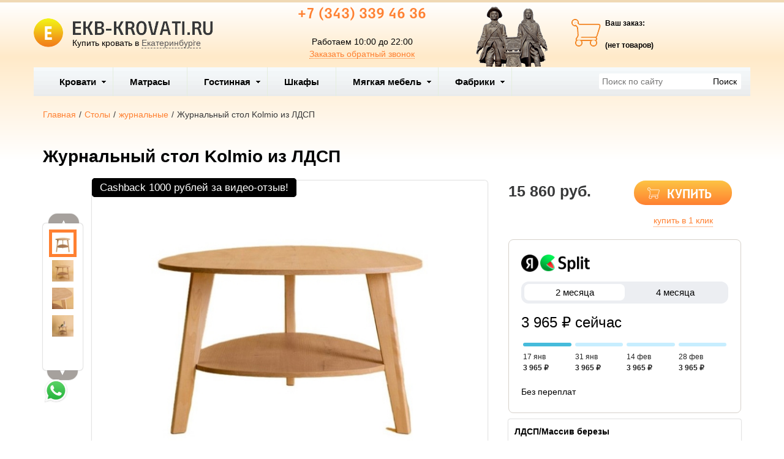

--- FILE ---
content_type: text/html; charset=utf-8
request_url: https://ekb-krovati.ru/product/zhurnal-nyj-stol-kolmio
body_size: 14987
content:

<!DOCTYPE html>
<html lang="ru-RU">
<head>
    <meta charset="utf-8">
    <meta http-equiv="X-UA-Compatible" content="IE=edge">
    <meta name="viewport" content="width=device-width, initial-scale=1, maximum-scale=1, user-scalable=no">

    <meta name="csrf-param" content="_csrf-frontend">
<meta name="csrf-token" content="1hulb-cT5Q-f1LC_8r2Nxi0EegPS-WoW6Il2Hd_hseOiTcwnkUSSSPDi9o297dS_QGU7LrqWGGaB2SlYutTf2w==">
    <title>Журнальный стол Kolmio из ЛДСП купить в интернет магазине в Екатеринбурге. Доставка, скидки, отзывы.</title>
    <link rel="icon" href="/favicon.ico" type="image/x-icon">
    <link rel="shortcut icon" href="/favicon.ico" type="image/x-icon">

            <link rel="canonical" href="/product/zhurnal-nyj-stol-kolmio"/>
    
    <meta name="google-site-verification" content="3GBoNWozHbtiMt_WhJT2ZjP-6snpt6ELUHLWCdzcA_w"/>
    <meta name='yandex-verification' content="2a0e1e9fd8529d88"/>

    <script type="text/javascript">
        var agreementUrl = '';
    </script>

    <meta name="description" content="Интернет-магазин EKB-KROVATI.RU предлагает ✅ Журнальный стол Kolmio из ЛДСП. Быстрая доставка с оплатой при получении в Екатеринбурге и в регионах России.  📞 +7 (343) 339 46 36">
<meta name="keywords" content="Кровати в Екатеринбурге, купить кровать в Екатеринбурге, односпальные кровати в екатеринбурге.">
<meta property="og:type" content="website">
<meta property="og:url" content="https://ekb-krovati.ru/product/zhurnal-nyj-stol-kolmio/">
<meta property="og:image" content="https://ekb-krovati.ru/images/og/03b1e3f5538d51fa311504e119a04a2032ef330e.jpg">
<meta property="og:image:width" content="1200">
<meta property="og:image:height" content="630">
<meta property="og:title" content="Журнальный стол Kolmio из ЛДСП купить в интернет магазине в Екатеринбурге. Доставка, скидки, отзывы.">
<meta property="og:description" content="Интернет-магазин EKB-KROVATI.RU предлагает ✅ Журнальный стол Kolmio из ЛДСП. Быстрая доставка с оплатой при получении в Екатеринбурге и в регионах России.  📞 +7 (343) 339 46 36">
<meta property="og:image:secure_url" content="https://ekb-krovati.ru/images/og/03b1e3f5538d51fa311504e119a04a2032ef330e.jpg">
<link href="/assets/css-compress/519666d65df229a6d10de4746e5c0903.css?v=1739103481" rel="stylesheet">
<script src="/assets/js-compress/f68dae6a74e8a73e4686c74487148d02.js?v=1739103283"></script>
<script>var yandexGoalParams={"ya_goal_id":null,"ya_goal_call_form":null,"ya_goal_one_click_order":null};</script></head>
<body>

<a title="Наверх" class="scrollup"></a>
<div class="overlay"></div>

<div class="container-fluid">
    <div class="row">
        
<div class="cities_modal_wrapper">
    <div class="mask"></div>

    <div class="cities_body">
        <div class="cities_header">
            Выберите ваш город

            <a href="#" class="close_cities_modal cities_x">X</a>
        </div>

        <hr>

        <div class="cities_content">
            <div class="row">
                <div class="col-md-6 col-sm-6"><div>
    <span data-name="Березовском" data-cookie="berezovsky" data-user-ip="18.117.11.167"
          class="select_city ">
        Березовский    </span>
</div><div>
    <span data-name="Верхней Пышме" data-cookie="verhnyaya-pishma" data-user-ip="18.117.11.167"
          class="select_city ">
        Верхняя Пышма    </span>
</div><div>
    <span data-name="Екатеринбурге" data-cookie="yekaterinburg" data-user-ip="18.117.11.167"
          class="select_city selected city-active">
        Екатеринбург    </span>
</div><div>
    <span data-name="Пермь" data-cookie="perm" data-user-ip="18.117.11.167"
          class="select_city ">
        Пермь    </span>
</div></div>
                <div class="col-md-6 col-sm-6"><div>
    <span data-name="Каменске-Уральском" data-cookie="kamensk-uralsky" data-user-ip="18.117.11.167"
          class="select_city ">
        Каменск-Уральский    </span>
</div><div>
    <span data-name="Нижнем Тагиле" data-cookie="nizhny tagil" data-user-ip="18.117.11.167"
          class="select_city ">
        Нижний Тагил    </span>
</div><div>
    <span data-name="Первоуральске" data-cookie="pervouralsk" data-user-ip="18.117.11.167"
          class="select_city ">
        Первоуральск    </span>
</div></div>
            </div>
        </div>
    </div>
</div>
<div class="header-bg"></div>

<div class="visible-xs-block visible-sm-block header_mobile col-md-12 padding-left-0">
    <div class="mobile-header-menu">
        <span class="hamburger-btn-menu js-open-mobile-sidebar" data-active-class="active-menu">
            <span class="line top"></span>
            <span class="line center"></span>
            <span class="line bottom"></span>
        </span>

        <div class="logo-title">
            <a href="/">EKB-KROVATI.RU</a>        </div>

        <div class="mobile-header-menu-icon-btns">
            <div class="map-marker">
                <i class="fa fa-map-marker js-map-marker" data-name="Екатеринбург"></i>
            </div>

            <div class="search-button">
                <a href="#" class="searchBtn">
                    <span class="fa fa-search"></span>
                </a>
            </div>
        </div>
    </div>

    <div class="row mobile_search_form_wrapper">
        <form id="w2" class="mobile_search_form" action="/search" method="get">        <div class="col-md-10">
            <input type="text" id="filters-searchtext" name="filters[searchText]" placeholder="Поиск по сайту">        </div>

        <div class="col-md-2">
            <input type="submit" class="btn search_btn" value="Поиск">        </div>
        </form>    </div>
</div>

<header class="container ">
    <div class="row">
        <div class="col-md-4 logo text-center visible-lg-block visible-md-block">
    <div class="row">
                    <a href="/">
                <div class="logo-image"></div>
            </a>
        
        <span class="city_widget" data-city="Екатеринбург">Купить кровать в <span>Екатеринбурге</span></span>    </div>
</div>

<div class="col-md-3 phone text-center visible-lg-block visible-md-block">
            <p style="margin-top: -20px;">
            <a href="tel:+7 (343) 339 46 36">+7 (343) 339 46 36</a>        </p>
    
    <div>
        Работаем 10:00 до 22:00    </div>

    <a href="#callback" class="callback_header_btn" title="Обратный звонок">Заказать обратный звонок</a>
</div>
<div class="col-md-2 memorial text-center visible-lg-block visible-md-block">
    <div></div>
</div>
<div class="col-md-2 bascket text-center visible-md-block visible-lg-block">
    
<p>Ваш заказ:</p>

<div id="head_cart">
            <p><span id="shpcrtgc">(нет товаров)</span></p>
    </div></div>

<div class="cart_wrapper">
    <div class="mask"></div>

    <div class="cart_body visible-md-block visible-lg-block">
        <div class="cart_header">
            <strong>Ваша корзина</strong>
            <a href="#" class="close_cart cart_x">X</a>
        </div>

        <div class="cart_content"></div>
    </div>

    <div class="visible-xs-block visible-sm-block mobile_cart_body text-center">
        <div class="col-md-4 text-center cart_content">
            <span>Товар добавлен в корзину</span>
            <a href="/cart" class="btn">Оформить заказ</a>
        </div>
    </div>
</div>    </div>
</header>

<!-- Десктопное меню -->
<div class="b-main-menu headerNavigation visible-md visible-lg">
    <div class="container">
        <div class="col-md-9 visible-md visible-lg" itemscope="" itemtype="http://schema.org/SiteNavigationElement">
            <div class="visible-lg-block visible-md-block">
                
<ul class="mega-menu" id="mega-menu">
    
<li>
    <a itemprop="name" href="/category/krovati">
        Кровати        <meta itemprop="url" href="/category/krovati" />
    </a>

    
<ul>
    
<li>
    <a itemprop="name" href="/">
        Размер        <meta itemprop="url" href="/" />
    </a>

    
<ul>
    
<li>
    <a itemprop="name" href="/category/odnospal-naya-krovat">
        Односпальные        <meta itemprop="url" href="/category/odnospal-naya-krovat" />
    </a>

    </li>
<li>
    <a itemprop="name" href="/category/krovati-120x200">
        Полутороспальные        <meta itemprop="url" href="/category/krovati-120x200" />
    </a>

    </li>
<li>
    <a itemprop="name" href="/category/krovat-dvuspal-naya">
        Двуспальные        <meta itemprop="url" href="/category/krovat-dvuspal-naya" />
    </a>

    </li>
<li>
    <a itemprop="name" href="/category/detskie-krovati">
        Детские        <meta itemprop="url" href="/category/detskie-krovati" />
    </a>

    </li></ul></li>
<li>
    <a itemprop="name" href="/">
        Материал        <meta itemprop="url" href="/" />
    </a>

    
<ul>
    
<li>
    <a itemprop="name" href="/category/krovat-s-kozhanym-izgolov-em">
        Кожаные        <meta itemprop="url" href="/category/krovat-s-kozhanym-izgolov-em" />
    </a>

    </li>
<li>
    <a itemprop="name" href="/category/krovati-iz-massiva">
        Деревянные        <meta itemprop="url" href="/category/krovati-iz-massiva" />
    </a>

    </li>
<li>
    <a itemprop="name" href="/category/metallicheskie-krovati">
        Металлические        <meta itemprop="url" href="/category/metallicheskie-krovati" />
    </a>

    </li>
<li>
    <a itemprop="name" href="/category/krovati-iz-tkani">
        Из ткани        <meta itemprop="url" href="/category/krovati-iz-tkani" />
    </a>

    </li></ul></li>
<li>
    <a itemprop="name" href="/">
        Вид        <meta itemprop="url" href="/" />
    </a>

    
<ul>
    
<li>
    <a itemprop="name" href="/category/krovati-na-vysokih-nozhkah">
        На высоких ножках        <meta itemprop="url" href="/category/krovati-na-vysokih-nozhkah" />
    </a>

    </li>
<li>
    <a itemprop="name" href="/category/deshevye-krovati">
        Дешевые        <meta itemprop="url" href="/category/deshevye-krovati" />
    </a>

    </li>
<li>
    <a itemprop="name" href="/category/krovati-s-pod-emnym-mehanizmom">
        С подъемным мех-м        <meta itemprop="url" href="/category/krovati-s-pod-emnym-mehanizmom" />
    </a>

    </li>
<li>
    <a itemprop="name" href="/category/krovat-s-myagkim-izgolovem">
        С мягким изголовьем        <meta itemprop="url" href="/category/krovat-s-myagkim-izgolovem" />
    </a>

    </li>
<li>
    <a itemprop="name" href="/category/kruglye-krovati">
        Круглые        <meta itemprop="url" href="/category/kruglye-krovati" />
    </a>

    </li></ul></li></ul></li>
<li>
    <a itemprop="name" href="/category/matrasy">
        Матрасы        <meta itemprop="url" href="/category/matrasy" />
    </a>

    </li>
<li>
    <a itemprop="name" href="/">
        Гостинная        <meta itemprop="url" href="/" />
    </a>

    
<ul>
    
<li>
    <a itemprop="name" href="/category/tumby-prikrovatnye">
        Тумбы        <meta itemprop="url" href="/category/tumby-prikrovatnye" />
    </a>

    </li>
<li>
    <a itemprop="name" href="/category/stul-ya">
        Стулья        <meta itemprop="url" href="/category/stul-ya" />
    </a>

    </li>
<li>
    <a itemprop="name" href="/category/komody">
        Комоды        <meta itemprop="url" href="/category/komody" />
    </a>

    </li>
<li>
    <a itemprop="name" href="/category/stoly">
        Столы        <meta itemprop="url" href="/category/stoly" />
    </a>

    </li></ul></li>
<li>
    <a itemprop="name" href="/category/shkafy">
        Шкафы        <meta itemprop="url" href="/category/shkafy" />
    </a>

    </li>
<li>
    <a itemprop="name" href="/">
        Мягкая мебель        <meta itemprop="url" href="/" />
    </a>

    
<ul>
    
<li>
    <a itemprop="name" href="/category/kreslo">
        Кресла        <meta itemprop="url" href="/category/kreslo" />
    </a>

    </li>
<li>
    <a itemprop="name" href="/category/ortopedicheskie-reshetki">
        Ортопедические решетки        <meta itemprop="url" href="/category/ortopedicheskie-reshetki" />
    </a>

    </li>
<li>
    <a itemprop="name" href="/category/divany ">
        Диваны         <meta itemprop="url" href="/category/divany " />
    </a>

    </li></ul></li>
<li>
    <a itemprop="name" href="/">
        Фабрики        <meta itemprop="url" href="/" />
    </a>

    
<ul>
    
<li>
    <a itemprop="name" href="/category/krovati-ormatek">
        Орматек        <meta itemprop="url" href="/category/krovati-ormatek" />
    </a>

    </li>
<li>
    <a itemprop="name" href="/category/krovati-askona">
        Аскона        <meta itemprop="url" href="/category/krovati-askona" />
    </a>

    </li>
<li>
    <a itemprop="name" href="/category/krovati-rajton">
        Райтон        <meta itemprop="url" href="/category/krovati-rajton" />
    </a>

    </li>
<li>
    <a itemprop="name" href="/category/krovati-konkord">
        Конкорд        <meta itemprop="url" href="/category/krovati-konkord" />
    </a>

    </li>
<li>
    <a itemprop="name" href="/category/krovati-dreamline">
        DreamLine        <meta itemprop="url" href="/category/krovati-dreamline" />
    </a>

    </li>
<li>
    <a itemprop="name" href="/category/matrasy-fabrika-sna">
        Фабрика сна        <meta itemprop="url" href="/category/matrasy-fabrika-sna" />
    </a>

    </li>
<li>
    <a itemprop="name" href="/category/krovati-sonum">
        Сонум        <meta itemprop="url" href="/category/krovati-sonum" />
    </a>

    </li>
<li>
    <a itemprop="name" href="/category/krovati-francesco-rossi">
        Francesco Rossi        <meta itemprop="url" href="/category/krovati-francesco-rossi" />
    </a>

    </li>
<li>
    <a itemprop="name" href="/category/krovati-alitte">
        Alitte        <meta itemprop="url" href="/category/krovati-alitte" />
    </a>

    </li>
<li>
    <a itemprop="name" href="/category/metallicheskie-krovati-woodville">
        Woodville        <meta itemprop="url" href="/category/metallicheskie-krovati-woodville" />
    </a>

    </li></ul></li></ul>            </div>

            
    <div class="text-center hidden-lg hidden-md">
        <select name="select_navigation" class="select_navigation select_href">
            <option value="#">--- Меню ---</option>
            
    <option value="/category/krovati" >Кровати</option>



    
    <option value="" >Размер</option>



    
    <option value="/category/odnospal-naya-krovat" >Односпальные</option>



    <option value="/category/krovati-120x200" >Полутороспальные</option>



    <option value="/category/krovat-dvuspal-naya" >Двуспальные</option>



    <option value="/category/detskie-krovati" >Детские</option>



    <option value="" >Материал</option>



    
    <option value="/category/krovat-s-kozhanym-izgolov-em" >Кожаные</option>



    <option value="/category/krovati-iz-massiva" >Деревянные</option>



    <option value="/category/metallicheskie-krovati" >Металлические</option>



    <option value="/category/krovati-iz-tkani" >Из ткани</option>



    <option value="" >Вид</option>



    
    <option value="/category/krovati-na-vysokih-nozhkah" >На высоких ножках</option>



    <option value="/category/deshevye-krovati" >Дешевые</option>



    <option value="/category/krovati-s-pod-emnym-mehanizmom" >С подъемным мех-м</option>



    <option value="/category/krovat-s-myagkim-izgolovem" >С мягким изголовьем</option>



    <option value="/category/kruglye-krovati" >Круглые</option>



    <option value="/category/matrasy" >Матрасы</option>



    <option value="" >Гостинная</option>



    
    <option value="/category/tumby-prikrovatnye" >Тумбы</option>



    <option value="/category/stul-ya" >Стулья</option>



    <option value="/category/komody" >Комоды</option>



    <option value="/category/stoly" >Столы</option>



    <option value="/category/shkafy" >Шкафы</option>



    <option value="" >Мягкая мебель</option>



    
    <option value="/category/kreslo" >Кресла</option>



    <option value="/category/ortopedicheskie-reshetki" >Ортопедические решетки</option>



    <option value="/category/divany " >Диваны </option>



    <option value="" >Фабрики</option>



    
    <option value="/category/krovati-ormatek" >Орматек</option>



    <option value="/category/krovati-askona" >Аскона</option>



    <option value="/category/krovati-rajton" >Райтон</option>



    <option value="/category/krovati-konkord" >Конкорд</option>



    <option value="/category/krovati-dreamline" >DreamLine</option>



    <option value="/category/matrasy-fabrika-sna" >Фабрика сна</option>



    <option value="/category/krovati-sonum" >Сонум</option>



    <option value="/category/krovati-francesco-rossi" >Francesco Rossi</option>



    <option value="/category/krovati-alitte" >Alitte</option>



    <option value="/category/metallicheskie-krovati-woodville" >Woodville</option>


        </select>
    </div>
        </div>

        <div class="col-md-3 visible-lg-inline-block">
            <form id="w3" class="top_search_form" action="/search" method="get">
            <input type="text" id="filters-searchtext" name="filters[searchText]" placeholder="Поиск по сайту">            <input type="submit" class="btn search_btn" value="Поиск">
            </form>        </div>
    </div>
</div>
        <div class="main ">
            
            <div class="clearfix"></div>

            <div class="container page-content">
                <div class="row">
                                            <div class="col-md-12">
                            
    <div class="b-breadcrumbs visible-lg-block visible-md-block">
        <ul itemscope="" itemtype="http://schema.org/BreadcrumbList">
            <li itemprop="itemListElement" itemscope="" itemtype="http://schema.org/ListItem">
                <a href="https://ekb-krovati.ru" itemprop="item">
                    Главная                    <meta itemprop="name" content="EKB-KROVATI.RU"/>
                </a>
                <meta itemprop="position" content="1" />
            </li>
            <li>/</li>
            
    <li itemprop="itemListElement" itemscope="" itemtype="http://schema.org/ListItem">
        <a href="https://ekb-krovati.ru/category/stoly" itemprop="item">
            <span itemprop="name">Столы</span>
        </a>
        <meta itemprop="position" content="2"/>
    </li>
    <li>/</li>


    <li itemprop="itemListElement" itemscope="" itemtype="http://schema.org/ListItem">
        <a href="https://ekb-krovati.ru/category/zhurnal-nye-stoly" itemprop="item">
            <span itemprop="name">журнальные                                                                                                                                                                                              </span>
        </a>
        <meta itemprop="position" content="3"/>
    </li>
    <li>/</li>


    <li itemprop="itemListElement" itemscope="" itemtype="http://schema.org/ListItem">
        <span itemprop="name">Журнальный стол Kolmio из ЛДСП</span>
        <meta itemprop="position" content="4"/>
    </li>

        </ul>

        <div class="clearfix"></div>
    </div>


                            
<section class="clearfix details" itemscope itemtype="https://schema.org/Product">
    <form action="#" class="form_buy_product detailed_form">
        <input type="hidden" name="title" value="Журнальный стол Kolmio из ЛДСП">

        <div class="form_header">
                            <a class="go_back visible-xs-inline-block visible-sm-inline-block" href="/category/zhurnal-nye-stoly"><span></span></a>            
            <h1 class="product_h1 text-center" itemprop="name">Журнальный стол Kolmio из ЛДСП</h1>

            
            <div class="clearfix"></div>

            <div class="col-md-8">
                <div class="row">
                    
<div class="product-stickers-place">
    <div class="product-sticker product-sticker-cashback">
        <span class="product-sticker-title">Cashback <span class="product-sticker-title__sum">1000 рублей </span>за видео-отзыв!</span>
        <div class="product-sticker-popup">
            Пришлите видео-отзыв о купленном у нас товаре на почту info@postelli.ru и получите CashBack на мобильный телефон в размере 1000 руб.!
            <br />
            Обязательные условия получения денежного приза за видеоотзыв: Продолжительность ролика не менее 1 минуты; 3-4 фотографии товара; Товар, приобретенный в интернет-магазине должен быть отчетливо виден.
        </div>
    </div>
</div>

<div class="connected-carousels visible-md-block visible-lg-block ">
    <input type="hidden" name="img" value="03b1e3f5538d51fa311504e119a04a2032ef330e.jpg">
            <div class="navigation visible-md-inline-block visible-lg-inline-block">
            <a href="#" class="prev prev-navigation inactive" data-jcarouselcontrol="true">&#9650;</a>
            <a href="#" class="next next-navigation" data-jcarouselcontrol="true">&#9660;</a>
            <div class="carousel carousel-navigation">
                <ul id="thumbs">
                    
<li style="position: relative">
            <img src="/images/src/03b1e3f5538d51fa311504e119a04a2032ef330e.jpg" srcset="/images/21/03b1e3f5538d51fa311504e119a04a2032ef330e.jpg 1920w" width="45" height="45" alt="Журнальный стол Kolmio из ЛДСП" title="Журнальный стол Kolmio из ЛДСП" sizes="1920px">    </li>
<li style="position: relative">
            <img src="/images/src/8912553114d0c88a0afac4fb96dd3e34968ab719.jpg" srcset="/images/21/8912553114d0c88a0afac4fb96dd3e34968ab719.jpg 1920w" width="45" height="45" alt="Журнальный стол Kolmio из ЛДСП" title="Журнальный стол Kolmio из ЛДСП" sizes="1920px">    </li>
<li style="position: relative">
            <img src="/images/src/09854a522d19bebd80baf84e2ca2c3c4f3096f41.jpg" srcset="/images/21/09854a522d19bebd80baf84e2ca2c3c4f3096f41.jpg 1920w" width="45" height="45" alt="Журнальный стол Kolmio из ЛДСП" title="Журнальный стол Kolmio из ЛДСП" sizes="1920px">    </li>
<li style="position: relative">
            <img src="/images/src/e32bcb3624eea7c8f0cfd6b9ce763d856125cd29.jpg" srcset="/images/21/e32bcb3624eea7c8f0cfd6b9ce763d856125cd29.jpg 1920w" width="45" height="45" alt="Журнальный стол Kolmio из ЛДСП" title="Журнальный стол Kolmio из ЛДСП" sizes="1920px">    </li>                </ul>
            </div>
        </div>

    
    <div class="stage col-md-10">
        <div class="carousel carousel-stage">
            <ul>
                <li>
    <div class="preloader"></div>

    <a rel="product_gallery" class="fancy" href="/images/22/03b1e3f5538d51fa311504e119a04a2032ef330e.jpg" title="Журнальный стол Kolmio из ЛДСП">
                    <img src="/images/src/03b1e3f5538d51fa311504e119a04a2032ef330e.jpg" srcset="/images/23/03b1e3f5538d51fa311504e119a04a2032ef330e.jpg 1920w" width="100%" alt="Журнальный стол Kolmio из ЛДСП" title="Журнальный стол Kolmio из ЛДСП" sizes="1920px">            </a>
</li><li>
    <div class="preloader"></div>

    <a rel="product_gallery" class="fancy" href="/images/22/8912553114d0c88a0afac4fb96dd3e34968ab719.jpg" title="Журнальный стол Kolmio из ЛДСП">
                    <img src="/images/src/8912553114d0c88a0afac4fb96dd3e34968ab719.jpg" srcset="/images/23/8912553114d0c88a0afac4fb96dd3e34968ab719.jpg 1920w" width="100%" alt="Журнальный стол Kolmio из ЛДСП" title="Журнальный стол Kolmio из ЛДСП" sizes="1920px">            </a>
</li><li>
    <div class="preloader"></div>

    <a rel="product_gallery" class="fancy" href="/images/22/09854a522d19bebd80baf84e2ca2c3c4f3096f41.jpg" title="Журнальный стол Kolmio из ЛДСП">
                    <img src="/images/src/09854a522d19bebd80baf84e2ca2c3c4f3096f41.jpg" srcset="/images/23/09854a522d19bebd80baf84e2ca2c3c4f3096f41.jpg 1920w" width="100%" alt="Журнальный стол Kolmio из ЛДСП" title="Журнальный стол Kolmio из ЛДСП" sizes="1920px">            </a>
</li><li>
    <div class="preloader"></div>

    <a rel="product_gallery" class="fancy" href="/images/22/e32bcb3624eea7c8f0cfd6b9ce763d856125cd29.jpg" title="Журнальный стол Kolmio из ЛДСП">
                    <img src="/images/src/e32bcb3624eea7c8f0cfd6b9ce763d856125cd29.jpg" srcset="/images/23/e32bcb3624eea7c8f0cfd6b9ce763d856125cd29.jpg 1920w" width="100%" alt="Журнальный стол Kolmio из ЛДСП" title="Журнальный стол Kolmio из ЛДСП" sizes="1920px">            </a>
</li>            </ul>
        </div>
    </div>
</div>

<div id="product_photos" class="carousel visible-xs-block visible-sm-block" data-ride="carousel" data-interval="false">
    <div class="carousel-inner">
        
<div class="item active">
            <img src="/images/src/03b1e3f5538d51fa311504e119a04a2032ef330e.jpg" srcset="/images/23/03b1e3f5538d51fa311504e119a04a2032ef330e.jpg 1920w" width="100%" alt="Журнальный стол Kolmio из ЛДСП" title="Журнальный стол Kolmio из ЛДСП" sizes="1920px">    </div>

<div class="item ">
            <img src="/images/src/8912553114d0c88a0afac4fb96dd3e34968ab719.jpg" srcset="/images/23/8912553114d0c88a0afac4fb96dd3e34968ab719.jpg 1920w" width="100%" alt="Журнальный стол Kolmio из ЛДСП" title="Журнальный стол Kolmio из ЛДСП" sizes="1920px">    </div>

<div class="item ">
            <img src="/images/src/09854a522d19bebd80baf84e2ca2c3c4f3096f41.jpg" srcset="/images/23/09854a522d19bebd80baf84e2ca2c3c4f3096f41.jpg 1920w" width="100%" alt="Журнальный стол Kolmio из ЛДСП" title="Журнальный стол Kolmio из ЛДСП" sizes="1920px">    </div>

<div class="item ">
            <img src="/images/src/e32bcb3624eea7c8f0cfd6b9ce763d856125cd29.jpg" srcset="/images/23/e32bcb3624eea7c8f0cfd6b9ce763d856125cd29.jpg 1920w" width="100%" alt="Журнальный стол Kolmio из ЛДСП" title="Журнальный стол Kolmio из ЛДСП" sizes="1920px">    </div>
    </div>

    <a class="left carousel-control" href="#product_photos" role="button" data-slide="prev">
        <span class="fa fa-chevron-left" aria-hidden="true"></span>
    </a>
    <a class="right carousel-control" href="#product_photos" role="button" data-slide="next">
        <span class="fa fa-chevron-right" aria-hidden="true"></span>
    </a>
</div>

                </div>

                <div class="clearfix"></div>

                
<div class="ya-share2 ya-share2_inited"
     data-services="collections,vkontakte,facebook,odnoklassniki,moimir,whatsapp,telegram">
    <div class="ya-share2__container ya-share2__container_size_m ya-share2__container_color-scheme_normal ya-share2__container_shape_normal">
        <ul class="ya-share2__list ya-share2__list_direction_horizontal">
            <li class="ya-share2__item ya-share2__item_service_collections"><a class="ya-share2__link"
                                                                               href="https://yandex.ru/collections/share/?url=https%3A%2F%2Fekb-krovati.ru%2Fproduct%2Fzhurnal-nyj-stol-kolmio&amp;description=%D0%9A%D1%80%D0%BE%D0%B2%D0%B0%D1%82%D1%8C%20%D0%9A%D0%BE%D1%80%D0%BE%D0%B1%20%D1%81%20%D0%BF%2F%D0%BC%20%D1%81%20%D0%B1%D0%BE%D1%80%D1%82%D0%B0%D0%BC%D0%B8%20180%D1%85200%20%D0%BA%D1%83%D0%BF%D0%B8%D1%82%D1%8C%20%D0%BF%D0%BE%20%D0%BD%D0%B8%D0%B7%D0%BA%D0%BE%D0%B9%20%D1%86%D0%B5%D0%BD%D0%B5%20%D0%B2%20%D0%B8%D0%BD%D1%82%D0%B5%D1%80%D0%BD%D0%B5%D1%82-%D0%BC%D0%B0%D0%B3%D0%B0%D0%B7%D0%B8%D0%BD%D0%B5%20%D0%B2%20%D0%A1%D0%B0%D0%BD%D0%BA%D1%82-%D0%9F%D0%B5%D1%82%D0%B5%D1%80%D0%B1%D1%83%D1%80%D0%B3%D0%B5.%20%D0%94%D0%BE%D1%81%D1%82%D0%B0%D0%B2%D0%BA%D0%B0%2C%20%D1%81%D0%BA%D0%B8%D0%B4%D0%BA%D0%B8%2C%20%D0%BE%D1%82%D0%B7%D1%8B%D0%B2%D1%8B.&amp;utm_source=share2"
                                                                               rel="nofollow noopener" target="_blank"
                                                                               title="Яндекс.Коллекции"><span
                            class="ya-share2__badge"><span class="ya-share2__icon"></span></span><span
                            class="ya-share2__title">Яндекс.Коллекции</span></a></li>
            <li class="ya-share2__item ya-share2__item_service_vkontakte"><a class="ya-share2__link"
                                                                             href="https://vk.com/share.php?url=https%3A%2F%2Fekb-krovati.ru%2Fproduct%2Fzhurnal-nyj-stol-kolmio&amp;title=%D0%9A%D1%80%D0%BE%D0%B2%D0%B0%D1%82%D1%8C%20%D0%9A%D0%BE%D1%80%D0%BE%D0%B1%20%D1%81%20%D0%BF%2F%D0%BC%20%D1%81%20%D0%B1%D0%BE%D1%80%D1%82%D0%B0%D0%BC%D0%B8%20180%D1%85200%20%D0%BA%D1%83%D0%BF%D0%B8%D1%82%D1%8C%20%D0%BF%D0%BE%20%D0%BD%D0%B8%D0%B7%D0%BA%D0%BE%D0%B9%20%D1%86%D0%B5%D0%BD%D0%B5%20%D0%B2%20%D0%B8%D0%BD%D1%82%D0%B5%D1%80%D0%BD%D0%B5%D1%82-%D0%BC%D0%B0%D0%B3%D0%B0%D0%B7%D0%B8%D0%BD%D0%B5%20%D0%B2%20%D0%A1%D0%B0%D0%BD%D0%BA%D1%82-%D0%9F%D0%B5%D1%82%D0%B5%D1%80%D0%B1%D1%83%D1%80%D0%B3%D0%B5.%20%D0%94%D0%BE%D1%81%D1%82%D0%B0%D0%B2%D0%BA%D0%B0%2C%20%D1%81%D0%BA%D0%B8%D0%B4%D0%BA%D0%B8%2C%20%D0%BE%D1%82%D0%B7%D1%8B%D0%B2%D1%8B.&amp;utm_source=share2"
                                                                             rel="nofollow noopener" target="_blank"
                                                                             title="ВКонтакте"><span
                            class="ya-share2__badge"><span class="ya-share2__icon"></span></span><span
                            class="ya-share2__title">ВКонтакте</span></a></li>
            <li class="ya-share2__item ya-share2__item_service_facebook"><a class="ya-share2__link"
                                                                            href="https://www.facebook.com/sharer.php?src=sp&amp;u=https%3A%2F%2Fekb-krovati.ru%2Fproduct%2Fzhurnal-nyj-stol-kolmio&amp;title=%D0%9A%D1%80%D0%BE%D0%B2%D0%B0%D1%82%D1%8C%20%D0%9A%D0%BE%D1%80%D0%BE%D0%B1%20%D1%81%20%D0%BF%2F%D0%BC%20%D1%81%20%D0%B1%D0%BE%D1%80%D1%82%D0%B0%D0%BC%D0%B8%20180%D1%85200%20%D0%BA%D1%83%D0%BF%D0%B8%D1%82%D1%8C%20%D0%BF%D0%BE%20%D0%BD%D0%B8%D0%B7%D0%BA%D0%BE%D0%B9%20%D1%86%D0%B5%D0%BD%D0%B5%20%D0%B2%20%D0%B8%D0%BD%D1%82%D0%B5%D1%80%D0%BD%D0%B5%D1%82-%D0%BC%D0%B0%D0%B3%D0%B0%D0%B7%D0%B8%D0%BD%D0%B5%20%D0%B2%20%D0%A1%D0%B0%D0%BD%D0%BA%D1%82-%D0%9F%D0%B5%D1%82%D0%B5%D1%80%D0%B1%D1%83%D1%80%D0%B3%D0%B5.%20%D0%94%D0%BE%D1%81%D1%82%D0%B0%D0%B2%D0%BA%D0%B0%2C%20%D1%81%D0%BA%D0%B8%D0%B4%D0%BA%D0%B8%2C%20%D0%BE%D1%82%D0%B7%D1%8B%D0%B2%D1%8B.&amp;utm_source=share2"
                                                                            rel="nofollow noopener" target="_blank"
                                                                            title="Facebook"><span
                            class="ya-share2__badge"><span class="ya-share2__icon"></span></span><span
                            class="ya-share2__title">Facebook</span></a></li>
            <li class="ya-share2__item ya-share2__item_service_odnoklassniki"><a class="ya-share2__link"
                                                                                 href="https://connect.ok.ru/offer?url=https%3A%2F%2Fekb-krovati.ru%2Fproduct%2Fzhurnal-nyj-stol-kolmio&amp;title=%D0%9A%D1%80%D0%BE%D0%B2%D0%B0%D1%82%D1%8C%20%D0%9A%D0%BE%D1%80%D0%BE%D0%B1%20%D1%81%20%D0%BF%2F%D0%BC%20%D1%81%20%D0%B1%D0%BE%D1%80%D1%82%D0%B0%D0%BC%D0%B8%20180%D1%85200%20%D0%BA%D1%83%D0%BF%D0%B8%D1%82%D1%8C%20%D0%BF%D0%BE%20%D0%BD%D0%B8%D0%B7%D0%BA%D0%BE%D0%B9%20%D1%86%D0%B5%D0%BD%D0%B5%20%D0%B2%20%D0%B8%D0%BD%D1%82%D0%B5%D1%80%D0%BD%D0%B5%D1%82-%D0%BC%D0%B0%D0%B3%D0%B0%D0%B7%D0%B8%D0%BD%D0%B5%20%D0%B2%20%D0%A1%D0%B0%D0%BD%D0%BA%D1%82-%D0%9F%D0%B5%D1%82%D0%B5%D1%80%D0%B1%D1%83%D1%80%D0%B3%D0%B5.%20%D0%94%D0%BE%D1%81%D1%82%D0%B0%D0%B2%D0%BA%D0%B0%2C%20%D1%81%D0%BA%D0%B8%D0%B4%D0%BA%D0%B8%2C%20%D0%BE%D1%82%D0%B7%D1%8B%D0%B2%D1%8B.&amp;utm_source=share2"
                                                                                 rel="nofollow noopener" target="_blank"
                                                                                 title="Одноклассники"><span
                            class="ya-share2__badge"><span class="ya-share2__icon"></span></span><span
                            class="ya-share2__title">Одноклассники</span></a></li>
            <li class="ya-share2__item ya-share2__item_service_moimir"><a class="ya-share2__link"
                                                                          href="https://connect.mail.ru/share?url=https%3A%2F%2Fekb-krovati.ru%2Fproduct%2Fzhurnal-nyj-stol-kolmio&amp;title=%D0%9A%D1%80%D0%BE%D0%B2%D0%B0%D1%82%D1%8C%20%D0%9A%D0%BE%D1%80%D0%BE%D0%B1%20%D1%81%20%D0%BF%2F%D0%BC%20%D1%81%20%D0%B1%D0%BE%D1%80%D1%82%D0%B0%D0%BC%D0%B8%20180%D1%85200%20%D0%BA%D1%83%D0%BF%D0%B8%D1%82%D1%8C%20%D0%BF%D0%BE%20%D0%BD%D0%B8%D0%B7%D0%BA%D0%BE%D0%B9%20%D1%86%D0%B5%D0%BD%D0%B5%20%D0%B2%20%D0%B8%D0%BD%D1%82%D0%B5%D1%80%D0%BD%D0%B5%D1%82-%D0%BC%D0%B0%D0%B3%D0%B0%D0%B7%D0%B8%D0%BD%D0%B5%20%D0%B2%20%D0%A1%D0%B0%D0%BD%D0%BA%D1%82-%D0%9F%D0%B5%D1%82%D0%B5%D1%80%D0%B1%D1%83%D1%80%D0%B3%D0%B5.%20%D0%94%D0%BE%D1%81%D1%82%D0%B0%D0%B2%D0%BA%D0%B0%2C%20%D1%81%D0%BA%D0%B8%D0%B4%D0%BA%D0%B8%2C%20%D0%BE%D1%82%D0%B7%D1%8B%D0%B2%D1%8B.&amp;utm_source=share2"
                                                                          rel="nofollow noopener" target="_blank"
                                                                          title="Мой Мир"><span
                            class="ya-share2__badge"><span class="ya-share2__icon"></span></span><span
                            class="ya-share2__title">Мой Мир</span></a></li>
            <li class="ya-share2__item ya-share2__item_service_whatsapp"><a class="ya-share2__link"
                                                                            href="https://api.whatsapp.com/send?text=%D0%9A%D1%80%D0%BE%D0%B2%D0%B0%D1%82%D1%8C%20%D0%9A%D0%BE%D1%80%D0%BE%D0%B1%20%D1%81%20%D0%BF%2F%D0%BC%20%D1%81%20%D0%B1%D0%BE%D1%80%D1%82%D0%B0%D0%BC%D0%B8%20180%D1%85200%20%D0%BA%D1%83%D0%BF%D0%B8%D1%82%D1%8C%20%D0%BF%D0%BE%20%D0%BD%D0%B8%D0%B7%D0%BA%D0%BE%D0%B9%20%D1%86%D0%B5%D0%BD%D0%B5%20%D0%B2%20%D0%B8%D0%BD%D1%82%D0%B5%D1%80%D0%BD%D0%B5%D1%82-%D0%BC%D0%B0%D0%B3%D0%B0%D0%B7%D0%B8%D0%BD%D0%B5%20%D0%B2%20%D0%A1%D0%B0%D0%BD%D0%BA%D1%82-%D0%9F%D0%B5%D1%82%D0%B5%D1%80%D0%B1%D1%83%D1%80%D0%B3%D0%B5.%20%D0%94%D0%BE%D1%81%D1%82%D0%B0%D0%B2%D0%BA%D0%B0%2C%20%D1%81%D0%BA%D0%B8%D0%B4%D0%BA%D0%B8%2C%20%D0%BE%D1%82%D0%B7%D1%8B%D0%B2%D1%8B.%20https%3A%2F%2Fekb-krovati.ru%2Fproduct%2Fzhurnal-nyj-stol-kolmio&amp;utm_source=share2"
                                                                            rel="nofollow noopener" target="_blank"
                                                                            title="WhatsApp"><span
                            class="ya-share2__badge"><span class="ya-share2__icon"></span></span><span
                            class="ya-share2__title">WhatsApp</span></a></li>
            <li class="ya-share2__item ya-share2__item_service_telegram"><a class="ya-share2__link"
                                                                            href="https://t.me/share/url?url=https%3A%2F%2Fekb-krovati.ru%2Fproduct%2Fzhurnal-nyj-stol-kolmio&amp;text=%D0%9A%D1%80%D0%BE%D0%B2%D0%B0%D1%82%D1%8C%20%D0%9A%D0%BE%D1%80%D0%BE%D0%B1%20%D1%81%20%D0%BF%2F%D0%BC%20%D1%81%20%D0%B1%D0%BE%D1%80%D1%82%D0%B0%D0%BC%D0%B8%20180%D1%85200%20%D0%BA%D1%83%D0%BF%D0%B8%D1%82%D1%8C%20%D0%BF%D0%BE%20%D0%BD%D0%B8%D0%B7%D0%BA%D0%BE%D0%B9%20%D1%86%D0%B5%D0%BD%D0%B5%20%D0%B2%20%D0%B8%D0%BD%D1%82%D0%B5%D1%80%D0%BD%D0%B5%D1%82-%D0%BC%D0%B0%D0%B3%D0%B0%D0%B7%D0%B8%D0%BD%D0%B5%20%D0%B2%20%D0%A1%D0%B0%D0%BD%D0%BA%D1%82-%D0%9F%D0%B5%D1%82%D0%B5%D1%80%D0%B1%D1%83%D1%80%D0%B3%D0%B5.%20%D0%94%D0%BE%D1%81%D1%82%D0%B0%D0%B2%D0%BA%D0%B0%2C%20%D1%81%D0%BA%D0%B8%D0%B4%D0%BA%D0%B8%2C%20%D0%BE%D1%82%D0%B7%D1%8B%D0%B2%D1%8B.&amp;utm_source=share2"
                                                                            rel="nofollow noopener" target="_blank"
                                                                            title="Telegram"><span
                            class="ya-share2__badge"><span class="ya-share2__icon"></span></span><span
                            class="ya-share2__title">Telegram</span></a></li>
        </ul>
    </div>
</div>
                                    
<div id="wrapper_tabs" class="tab1">
    
    <a class="tab1 description tab_nav" name="description" href="#description">Описание</a>
    <a class="tab2 delivery tab_nav" name="delivery" href="#delivery">Условия доставки</a>
    <a class="tab3 guarantee tab_nav" name="guarantee" href="#guarantee">Гарантии</a>
    <a class="tab4 questions tab_nav" name="questions" href="#questions">Задать вопрос</a>
    <a class="tab5 reviews tab_nav anchor" name="reviews" href="#reviews">Отзывы</a>    
<div class="tab1 description tab_content">
    <div itemprop="description">
    <p>Удобный и компактный круглый столик отлично дополнит как интерьер гостиной, так и прихожей.</p>

<p>Модель оснащена удобной полочкой в основании, на которой можно хранить журналы и книга или же разместить декоративное кашпо или вазу.</p>

<p>Столешница и полка изготовлены из высококачественного ЛДСП, опоры - массив березы.</p>

<p>&nbsp;</p>

<table border="1" cellpadding="1" cellspacing="1" style="width:100%">
	<tbody>
		<tr>
			<td colspan="3">Внешние габариты столика</td>
		</tr>
		<tr>
			<td>ширина, см.</td>
			<td>глубина, см.</td>
			<td>высота, см.</td>
		</tr>
		<tr>
			<td>78</td>
			<td>77</td>
			<td>50</td>
		</tr>
	</tbody>
</table>

<p>&nbsp;</p>

<p>Стол поставляется в разобранном виде, необходима сборка.</p>

<p>&nbsp;</p>

<p><strong>Гарантия:&nbsp;</strong>2 года.</p>

<p><strong>Срок службы: </strong>7 лет.</p>
</div>


    <div class="desc-images">
                    
        <img class="img-responsive lazy" alt="Журнальный стол Kolmio из ЛДСП" title="Журнальный стол Kolmio из ЛДСП" data-original="/images/productDesc/8912553114d0c88a0afac4fb96dd3e34968ab719.jpg">
        <meta itemprop="image" content="https://ekb-krovati.ru/images/src/8912553114d0c88a0afac4fb96dd3e34968ab719.jpg" />
            
        <img class="img-responsive lazy" alt="Журнальный стол Kolmio из ЛДСП" title="Журнальный стол Kolmio из ЛДСП" data-original="/images/productDesc/09854a522d19bebd80baf84e2ca2c3c4f3096f41.jpg">
        <meta itemprop="image" content="https://ekb-krovati.ru/images/src/09854a522d19bebd80baf84e2ca2c3c4f3096f41.jpg" />
            
        <img class="img-responsive lazy" alt="Журнальный стол Kolmio из ЛДСП" title="Журнальный стол Kolmio из ЛДСП" data-original="/images/productDesc/e32bcb3624eea7c8f0cfd6b9ce763d856125cd29.jpg">
        <meta itemprop="image" content="https://ekb-krovati.ru/images/src/e32bcb3624eea7c8f0cfd6b9ce763d856125cd29.jpg" />
    </div>

<div class="clearfix"></div>

<div class="buy-oneclick-wrap">
    <a href="#" class="buy-btn a-basket-click" data-id="26446">
        Купить в 1 клик
    </a>
</div>


    <div class="modifications">
        <h3>Все модификации:</h3>

            </div>

    
<div class="information_block">
    <span class="block_title">Мы сделали для вас этот Стол из:</span>
    <hr>
            <table class="table">
            <tr>
                <th>Материал</th>
                <th>Описание</th>
                <th>Состав</th>
            </tr>
                            <tr>
                    <td><b>ЛДСП</b></td>
                    <td><p>Ламинированная древесно-стружечная плита.&nbsp;</p>

<p>Отвечает всем нормам безопасности. Мерой экологической безопасности является класс эмиссии формальдегида. Он обозначается буквой &quot;Е&quot; и соответствующей цифрой (0, 0,5, 1, 2). Чем меньше цифра, тем меньше выделяется свободного формальдегида.</p>

<p><em>Данная кровать в&nbsp;экологичности практически не уступает натуральной древесине. Ее можно использовать не только в спальне и детской комнате, но и в &nbsp;медицинских учреждениях!</em></p>

<p>Высокая плотность ЛДСП позволит собирать и разбирать кровать несколько раз. Кроме того, на плотном ЛДСП не отклеивается кромка.</p>
</td>
                    <td><p>Спрессованные древесные&nbsp;опилки&nbsp;и стружки, пропитанные связывающим веществом - формальдегидными смолами.</p>

<p>Толщина 16 &nbsp;мм.</p>

<p>Класс эмиссии Е 0,5.&nbsp;</p>

<p>Плотность плиты: 720-750 ед/м2</p>
</td>
                </tr>
                            <tr>
                    <td><b>Массив березы</b></td>
                    <td><p>Массив из центральной части России. Проходит полный цикл сушки и контроль качества.&nbsp;</p>

<p>Хорошо приспосабливается к Российским перепадам температур.&nbsp;</p>

<p>Обладает антигрибковыми и бактерицидными свойствами.</p>

<p>Кровати из березы более прочные, чем из массива сосны, не скрипят и меньше расшатываются со временем.</p>
</td>
                    <td><p>Массив дерева &quot;Сорт А&quot;</p>

<p>Толщина: 28 мм.</p>
</td>
                </tr>
                    </table>
        <hr>
    <div class="clearfix"></div>
</div>
</div>
<div class="tab2 delivery tab_content">
    <p><span style="color: rgb(255, 0, 0);"><strong>Заказы выполняются с оплатой по факту водителю-экспедитору при получении товара. Водитель должен передать вам товарный чек с гарантийными обязательствами.</strong></span></p>

<p><strong>Срок поставки:</strong>&nbsp;3 дня, под заказ 10&nbsp;рабочих дней.</p>

<p><strong>Стоимость доставки по Екб</strong>: 1100 р.&nbsp;</p>

<p style="box-sizing: border-box;"><strong>Доставка ко времени:</strong>&nbsp;+900 р.</p>

<p><strong>Доставка за город:</strong></p>

<p>зона 1 ( Арамиль,&nbsp; Каменск Уральский, Нижний Тагил, Среднеуральск) -&nbsp;1100 р.</p>

<p>зона 2&nbsp; (Верхняя Пышма, Краснокамский рай-н, Сысерть, Первоуральск, Новоуральск, Ревда) - 1 300 р .&nbsp;</p>

<p>зона 3 (Сухой Лог, Красноуральск, Заречный)&nbsp;&nbsp;- 3100 р. при заказе до 60 000 р. или 1 600 р.</p>

<p><strong>Время доставки:&nbsp;</strong>&nbsp;&nbsp;9:00-20:00.</p>

<p><strong>*Доставка осуществляется по районам:</strong></p>

<ul>
	<li>Понедельник &ndash; доставок нет</li>
	<li>Вторник &ndash; Челябинское направление (Полевской, Арамиль, Сысерть, Верхняя Сысерть, Кадниково, Горный Щит), г. Екатеринбург, Пермь</li>
	<li>Среда &ndash; Тюменское и Ревдинское направление + Каменск-Уральский (Заречный, Большой Исток, Кольцово, Белоярка, Первоуральск, Ревда, Асбест), г. Екатеринбург, Пермь</li>
	<li>Четверг &ndash; Нижне-Тагильское и Верхнее-Пышминское направление (Нижний Тагил, Невьянск, Аять, Верхняя Пышма, Коптяки, Исеть), г. Екатеринбург, Пермь</li>
	<li>Пятница &ndash; Режевское направление (Монетный, Балтым, п.Красный, Березовский), г. Екатеринбург, Пермь</li>
	<li>Суббота &ndash; г. Екатеринбург, Пермь.</li>
</ul>

<p><strong>Самовывоз</strong>&nbsp;производится во&nbsp;вторник и среду&nbsp;с 10:00 до 16:00, *&nbsp;в четверг и пятницу с 13 до 16 часов по адресу: г. Екатеринбург, ул. Блюхера, д. 88</p>

<p><strong>Сборка мебели</strong>&nbsp;- 5% от стоимости собираемого товара (в том числе и товара, по которому требуется прикрутить ножки или установить ручки и т.п.)</p>

<p><strong>Сборка мебели товаров бренда Verda</strong>&nbsp;- БЕСПЛАТНО</p>

<p>Сборка осуществляется в день сборки или в любой другой удобный для вас день, кроваме воскресенья и праздничных дней. с 09:00 до 20:00.</p>

<p><strong>Утилизация старого матраса:</strong>&nbsp;900 руб.</p>
</div>
<div class="tab3 guarantee tab_content">
    <p><strong>Стандартные сроки гарантии:</strong></p>

<p>кровати из ЛДСП - 1,5 года</p>

<p>мебель Garda - 1,5 года;</p>

<p>интерьерные кровати и мебель в обивке категории &quot;Стандарт&quot; - 2 года;</p>

<p>интерьерные кровати и мебель в обивке категории &quot;Комфорт&quot; - 4 года;</p>

<p>интерьерные кровати и мебель в обивке категории &quot;Премиум&quot; - 7 лет;</p>

<p>интерьерные кровати и мебель в обивке категории &quot;Эксклюзив&quot; - 10 лет;</p>

<p>мебель из натурального дерева (серия Natura) - 1 год;</p>

<p>детские кровати из натурального дерева (серия Отто) - 1 год;</p>

<p>мебель (тумбы, комоды, шкафы) из ЛДСП - 1,5 года;</p>

<p>диваны, матрасы и основания - 1,5 года;</p>

<p>&nbsp;</p>

<p><strong>Категории обивки: </strong></p>

<p>Стандарт - экокожа: Бежевый, Белый, Коричневый, Кремовый, Черный, Айвори, Молочный шоколад, Слива, Темно-синий, ткань Savana;</p>

<p>Комфорт - экокожа (Зеленое яблоко, Олива, Серый, Темно-серый, Бежевый перламутр, Бронзовый перламутр, Медный перламутр, Молочный перламутр, Золотой перламутр, Латунный перламутр, Серебристый перламутр, Кайман белый, Кайман черный, Жемчуг), и остальные серии ткани (Western, Renata; ткани Лофти, Лама, Софтнесс, Forest, Глазго, Тетра, Багама и проч.)</p>

<p>Премиум - ткани Diva и Manhattan.</p>

<p>Эксклюзив - ткань Бентлей, Noel, Велсофт.</p>

<p>&nbsp;</p>

<p><strong>Расширенные сроки гарантии на матрасы</strong>&nbsp;(при покупке и эксплуатации матраса с наматрасником с бортами):</p>

<p>серия Optima и Flex- 5 лет.;</p>

<p>матрасы Millenium - 10 лет;&nbsp;</p>
</div>
<div class="tab4 questions tab_content">
    
<section class="review">
    <h2>Вопросы о Журнальный стол Kolmio из ЛДСП</h2>

    <ul>
                    <li class="default-review">Вопросов пока нет</li>
            </ul>

    <div class="form_question">
        <div class="form_question_wrapper">
            <a href="#" class="leave-review" data-form="leave-form-question">Оставить вопрос</a>

            <form name="form1" method="post" class="leave-form-question formQuestion">
                <div class="form-control">
                    <label>Ваше имя</label>
                    <input name="name" type="text" value="">
                </div>

                <div class="form-control">
                    <label>Email:</label>
                    <input name="email" type="text" value="">
                    <input name="product_id" type="hidden" size="50" value='26446'>
                </div>

                <div class="form-control textarea">
                    <label>Введите текст вопроса</label>
                    <textarea name="text"></textarea>
                </div>

                <div class="form-control checkbox">
                    <label for="agree">Обрабатывать личные данные</label>
                    <input type="checkbox" id="agree" class="agree" name="agree" value="1"/>
                </div>

                <div class="row" style="margin:15px 15px 0;">
                    <div class="col-md-12 alert alert-info">
                        Нажимая на кнопку "Обрабатывать личные данные", я даю
                        <a>согласие на обработку персональных данных</a>                    </div>
                </div>

                <div class="form-control button">
                    <input type="submit" class="send_question" value="Задать вопрос">
                </div>
            </form>
        </div>
    </div>
</section>
</div></div>
                    <div id="reviews">
                        
<section class="review">
    <h2>Отзывы о Журнальный стол Kolmio из ЛДСП</h2>

            <p class="default-review">Отзывов пока нет</p>
    
    <div class="form_comment">
    <div class="form_comment_wrapper">
        <a href="#" class="leave-review" data-form="leave-review-form">Оставить отзыв</a>

        <form action="#" class="leave-review-form">
            <div class="form-control">
                <label>Ваше имя:</label>
                <input type="text" id="r-name">
            </div>

            <div class="form-control">
                <label>Email:</label>
                <input type="text" id="r-mail">
            </div>

            <div class="form-control textarea">
                <label>Текст отзыва:</label>
                <textarea rows="7" cols="40" id="r-msg"></textarea>
            </div>

            <input type="hidden" name="attachment_picture_ids" id="r-attachment-picture-ids">

            <div id="r-dropzone-files" class="dropzone custom-dropzone-style"></div>

            <br>

            <div class="form-control button">
                <input type="submit" value="отправить отзыв">
            </div>

            <div class="alert alert-danger comment_form_message" style="display:none; margin-bottom:-5px;"></div>

            <div class="clearfix"></div>
        </form>
    </div>
</div></section>                    </div>
                            </div>

            <div class="right_side col-md-4 font-style-normal product-cart product_short">
                
                <div class="row">
                    <div class="product_short col-md-6">
                        <div class="row">
                            
<div class="price js-price-product-card">
    <div class="product-does-not-exist"></div>
    
    <span class="no-wrap">
        <strong class="js-product-price-with-sale">
            15 860 руб.        </strong>
    </span>
</div>                            
    <div class="product_short__avail"></div>
                        </div>

                        <div class="js-product-info">
                            <input type="hidden" name="product_id" value="26446">                            <input type="hidden" name="percentSale" value="0">                            <input type="hidden" name="price" value="15860">                            <input type="hidden" name="url" value="/product/zhurnal-nyj-stol-kolmio">                            <input type="hidden" name="old_url" value="/product/zhurnal-nyj-stol-kolmio">                            <input type="hidden" name="name" value="Журнальный стол Kolmio из ЛДСП">                            <input type="hidden" name="old_product_name" value="Журнальный стол Kolmio из ЛДСП">                            <input type="hidden" name="relation_id">                            <input type="hidden" name="productOptions" value="">                        </div>
                    </div>

                    <div class="product_delivery_buy col-md-6">
                        <div class="row">
                            <div class="add_to_cart">
                                <a href="#" class="a-basket">КУПИТЬ</a>

                                <div class="clearfix"></div>

                                <a href="#" class="a-basket-click" data-id="26446">
                                    купить в 1 клик
                                </a>
                            </div>
                        </div>
                    </div>
                </div>

                                    <div class="row">
                        <div class="col-sm-12" style="padding: 0">
                            <div id="product-split-box">
                                
<div>
    <input type="hidden" id="product-card-yandex-split-amount" name="amount" value="15860">
    <div class="yandex-split">
        <div class="yandex-pay-widget-container">
            <div class="split">
                <div class="split-header">
                    <div class="split-header-title">
                        <div class="split-header-title-main">
                            <img src="/resources/img/i_split.png" alt="Сплит" style="margin-right: 3px;">
                            <img src="/resources/img/logo_split.png" alt="Сплит">
                        </div>
                        <div class="split-spacer"></div>
                        <div class="split-info">
                            <a href="https://bank.yandex.ru/pay/split" target="_blank">
                                <i class="zmdi zmdi-info"></i>
                            </a>
                        </div>
                    </div>
                </div>
                <div class="split-plan">
                    <form id="w0" action="/product/zhurnal-nyj-stol-kolmio" method="post">
<input type="hidden" name="_csrf-frontend" value="1hulb-cT5Q-f1LC_8r2Nxi0EegPS-WoW6Il2Hd_hseOiTcwnkUSSSPDi9o297dS_QGU7LrqWGGaB2SlYutTf2w==">
                    <div class="form-group field-splitform-split_period">

<input type="hidden" name="SplitForm[split_period]" value=""><div id="splitform-split_period" class="wrapper-split-radio-buttons" role="radiogroup"><label class=" split-widget-period-item js-split-widget-period-item js-split-widget-period-item-2  checked "><input type="radio" name="SplitForm[split_period]" value="2" checked> 2 месяца</label>
<label class=" split-widget-period-item js-split-widget-period-item js-split-widget-period-item-4 "><input type="radio" name="SplitForm[split_period]" value="4"> 4 месяца</label></div>

<div class="help-block"></div>
</div>
                    <div id="split-widget-schedule">
                        
<div class="split-plan-pay-now">
    3 965 ₽ сейчас
</div>
<div>
    <ul class="split-plan-list">
                                <li class="split-plan-item">
                <span class="split-plan-payline split-plan-payline_status_expected split-plan-payline_next active"></span>
                <div class="split-plan-pay-date">
                    17&nbsp;янв                </div>
                <div class="split-plan-pay-amount">
                    3 965&nbsp;₽
                </div>
            </li>
                                <li class="split-plan-item">
                <span class="split-plan-payline split-plan-payline_status_expected split-plan-payline_next "></span>
                <div class="split-plan-pay-date">
                    31&nbsp;янв                </div>
                <div class="split-plan-pay-amount">
                    3 965&nbsp;₽
                </div>
            </li>
                                <li class="split-plan-item">
                <span class="split-plan-payline split-plan-payline_status_expected split-plan-payline_next "></span>
                <div class="split-plan-pay-date">
                    14&nbsp;фев                </div>
                <div class="split-plan-pay-amount">
                    3 965&nbsp;₽
                </div>
            </li>
                                <li class="split-plan-item">
                <span class="split-plan-payline split-plan-payline_status_expected split-plan-payline_next "></span>
                <div class="split-plan-pay-date">
                    28&nbsp;фев                </div>
                <div class="split-plan-pay-amount">
                    3 965&nbsp;₽
                </div>
            </li>
            </ul>
</div>
<div class="split-fee">
            <span class="split-overpayment-info">Без переплат</span>
    </div>                    </div>

                    </form>                </div>
            </div>
        </div>
    </div>
</div>
                            </div>
                        </div>
                    </div>
                
                <div class="js-size-and-colors-wrapper size-and-colors-wrapper">
                    <div class="row">
                        
                        
<div class="colors">
    
<div class="clearfix"></div>

<div class="colorCategory colorCategoryHide" data-category-id="738">
    <h3>ЛДСП/Массив березы</h3>

    
<div class="color_item" id="color_213522">
    <a class="fancy option-color-link" href="/images/src/037aacc76e7fce0690f7d150b5e8007c10a7e097.jpg" title="ЛДСП Белый жемчуг/Масло-воск Natura (Береза)" rel="product_colors"><span class="img" style="background-image: url('/images/colorPreview/037aacc76e7fce0690f7d150b5e8007c10a7e097.jpg')"></span></a>
    <div class="clearfix"></div>

    <input type="radio" name="color" value="213522" checked></div>

<div class="color_item" id="color_213523">
    <a class="fancy option-color-link" href="/images/src/1af2c90687308da29662043dbfb22c527c6cfa6e.jpg" title="ЛДСП Бунратти/Масло-воск Natura (Береза)" rel="product_colors"><span class="img" style="background-image: url('/images/colorPreview/1af2c90687308da29662043dbfb22c527c6cfa6e.jpg')"></span></a>
    <div class="clearfix"></div>

    <input type="radio" name="color" value="213523" checked></div>
</div></div>                    </div>
                </div>

                <div class="row">
                    
                </div>
            </div>

            
            <!--noindex-->
                        <!--/noindex-->
        </div>
    </form>

    <div class="row">
        <div class="col-md-12">
            <div class="recommended-wrapper">
                
    <div class="recommended">
        <span>Подходящие товары:</span>

        <ul class="items row">
            <li class="col-md-3" id="recommended_product_26447">
    <form action="#" class="form_buy_product">
        <div class="desc">
            Журнальный стол Kolmio...            <div class="clearfix"></div>
        </div>

        <a href="/product/zhurnal-nyj-stol-kolmio-iz-massiva" rel="nofollow">
            <img class="cat_img" src="/images/94/43e893bc298116674501a4f4b9a6d8bb28f3c8ff.jpg" alt="Журнальный стол Kolmio из массива" title="Журнальный стол Kolmio из массива">
            <div class="clearfix"></div>
        </a>

        <hr>

        <div class="recomended_price">
            <div class="add_to_cart">
                <div class="price">
                    27 220 руб.                </div>

                <a class="a-basket pull-right" href="#" data-product-id="26447">Добавить</a>            </div>

            <div class="clearfix"></div>

            <input type="hidden" name="product_id" value="26447">            <input type="hidden" name="percentSale" value="0">            <input type="hidden" name="price" value="27220">            <input type="hidden" name="img" value="43e893bc298116674501a4f4b9a6d8bb28f3c8ff.jpg">            <input type="hidden" name="url" value="/product/zhurnal-nyj-stol-kolmio-iz-massiva">            <input type="hidden" name="old_url" value="/product/zhurnal-nyj-stol-kolmio-iz-massiva">            <input type="hidden" name="name" value="Журнальный стол Kolmio из массива">            <input type="hidden" name="old_product_name" value="Журнальный стол Kolmio из массива">            <input type="hidden" name="relation_id">        </div>

            </form>
</li>
        </ul>
    </div>
            </div>
        </div>
    </div>

    
<meta itemprop="image"
      content="https://ekb-krovati.ru/images/src/03b1e3f5538d51fa311504e119a04a2032ef330e.jpg"/>

<meta itemprop="sku" content=""/>

<div itemprop="offers" itemtype="https://schema.org/Offer" itemscope>
    <meta itemprop="availability"
          content="https://schema.org/InStock"/>
    <meta itemprop="priceCurrency" content="RUB"/>
    <meta itemprop="url" content="https://ekb-krovati.ru/product/zhurnal-nyj-stol-kolmio/"/>
    <meta class="schema-price" itemprop="price" content="15860"/>
</div>
</section>
                        </div>
                                    </div>
            </div>
        </div>
    </div>
</div>


<div class="footer container-fluid">
    <div class="container">
                    
    <div class="row">
        <ul class="footer_cols">
            
    <li class="col-md-3 footer_li ">
        <div class="">
                            <a class="fc_h js-click-footer-collapse " href="/postavhikam">Поставщикам</a>            
                    </div>
    </li>

    <li class="col-md-3 footer_li ">
        <div class="">
                            <a class="fc_h js-click-footer-collapse " href="/delivery">Доставка</a>            
                    </div>
    </li>

    <li class="col-md-3 footer_li ">
        <div class="">
                            <a class="fc_h js-click-footer-collapse " href="/news/skidka_vsem_novoselam_molodojenam_i_pensioneram__5_">Скидки новоселам и молодоженам</a>            
                    </div>
    </li>

    <li class="col-md-3 footer_li ">
        <div class="">
                            <a class="fc_h js-click-footer-collapse " href="/certificates">Сертификаты на продукцию</a>            
                    </div>
    </li>

    <li class="col-md-3 footer_li ">
        <div class="">
                            <a class="fc_h js-click-footer-collapse " href="/news">Акции</a>            
                    </div>
    </li>

    <li class="col-md-3 footer_li ">
        <div class="">
                            <a class="fc_h js-click-footer-collapse " href="/contacts">Контакты</a>            
                    </div>
    </li>

    <li class="col-md-3 footer_li ">
        <div class="">
                            <a class="fc_h js-click-footer-collapse " href="/o-magazine">О магазине</a>            
                    </div>
    </li>

    <li class="col-md-3 footer_li ">
        <div class="">
                            <a class="fc_h js-click-footer-collapse " href="/oplata">Как заказать кровать</a>            
                    </div>
    </li>

    <li class="col-md-3 footer_li ">
        <div class="">
                            <a class="fc_h js-click-footer-collapse " href="/articles/">Статьи</a>            
                    </div>
    </li>
        </ul>
    </div>

            <div class="separate"></div>
        
        <div class="footer-logo"><span>EKB-KROVATI.RU</span></div>

                                    <div class="phoneWrapper text-center visible-xs visible-sm">
                    <a href="tel:+7 (343) 339 46 36">+7 (343) 339 46 36</a>                </div>
                    
        <div class="copyright">ekb-krovati            . Все права защищены. © 2013-2021-2026</div>

        <div class="counters">
                            <!--noindex-->
<script type="text/javascript">
document.write("<a href='//www.liveinternet.ru/click' "+
"target=_blank><img src='//counter.yadro.ru/hit?t22.6;r"+
escape(document.referrer)+((typeof(screen)=="undefined")?"":
";s"+screen.width+"*"+screen.height+"*"+(screen.colorDepth?
screen.colorDepth:screen.pixelDepth))+";u"+escape(document.URL)+
";"+Math.random()+
"' alt='' title='LiveInternet: показано число просмотров за 24"+
" часа, посетителей за 24 часа и за сегодня' "+
"border='0' width='88' height='31'><\/a>")
</script>
<script src="//code.jivosite.com/widget/7sszqzEhBu" async></script>
<!--/noindex-->                    </div>
    </div>
</div>

    <a class="whatsapp" href="whatsapp://send?phone=:79067178438"></a>
<div class="disksman">
    <div class="container">
        <div class="row">
            <div class="col-sm-10 disksman-content">
                Продолжая использовать наш сайт, вы даете согласие на обработку файлов cookie, пользовательских данных (сведения о местоположении; тип и версия ОС; тип и версия Браузера; тип устройства и разрешение его экрана; источник откуда пришел на сайт пользователь; с какого сайта или по какой рекламе; язык ОС и Браузера; какие страницы открывает и на какие кнопки нажимает пользователь; ip-адрес) в целях функционирования сайта, проведения ретаргетинга и проведения статистических исследований и обзоров. Если вы не хотите, чтобы ваши данные обрабатывались, покиньте сайт.            </div>

            <div class="col-sm-2 disksman-btn">
                <a href="#" class="btn closeDisksman">Я согласен</a>
            </div>
        </div>
    </div>
</div>
<div class="callback_wrapper text-center">
    <div class="mask"></div>

    <div class="callback_body col-md-5">
        <div class="row">
            <div class="callback_header col-md-12">
                <span>Заказать обратный звонок</span>
                <a href="#" class="close_callback callback_x text-right visible-md-block visible-lg-block">X</a>
            </div>
        </div>

        <div class="row">
            <div class="callback_success col-md-12">
                <strong>Спасибо!</strong>
                <p>Ваша заявка отправлена!<br/>Наш менеджер свяжется с вами в ближайшее время.</p>

                <div class="clearfix"></div>
            </div>

            <div class="clearfix"></div>
        </div>

        <div class="callback_content row">
            <div class="row">
                <div class="col-md-4 text-center callback_label"><label for="callback_name">Имя</label></div>

                <div class="col-md-6">
                    <input type="text" class="callback_name" name="name" id="callback_name"/>
                </div>

                <div class="col-md-12 err">
                    <p>Поле обязательно для заполнения</p>
                </div>
            </div>

            <div class="row">
                <div class="col-md-4 text-center callback_label">
                    <label for="callback_phone">Телефон</label>
                </div>

                <div class="col-md-6">
                    <input type="text" class="callback_phone" name="phone" id="callback_phone"/>
                </div>

                <div class="col-md-12 err">
                    <p>Поле обязательно для заполнения</p>
                </div>
            </div>

            <div class="row">
                <div class="col-md-4 text-center callback_label">
                    <label for="agree">Обрабатывать личные данные</label>
                </div>

                <div class="col-md-6">
                    <input type="checkbox" id="agree" class="agree" name="agree" value="1"/>
                </div>

                <div class="col-md-12 err">
                    <p>Поле обязательно для заполнения</p>
                </div>
            </div>

            <div class="row" style="margin:15px 15px 0;">
                <div class="col-md-12 alert alert-info">
                    Нажимая на кнопку "Обрабатывать личные данные", я даю <a
                            href="">согласие на обработку
                        персональных данных</a>
                </div>
            </div>
        </div>
        <div class="callback_buttons row">
            <a href="#" class="send_callback btn">Отправить запрос</a>
            <a href="#" class="close_callback btn">Отмена</a>
        </div>

        <div class="clearfix"></div>
    </div>
</div>

    <!--noindex-->

<!--/noindex-->
<script src="/assets/js-compress/ddf94a82184e7cbcdea3e98bf4a3b014.js?v=1739103285"></script>
<script>jQuery(function ($) {
$('img.lazy').lazyload({"failurelimit":10,"effect":"fadeIn"});
jQuery('#w0').yiiActiveForm([],[]);
jQuery('#w2').yiiActiveForm([],[]);
jQuery('#w3').yiiActiveForm([],[]);
});</script></body>
</html>

